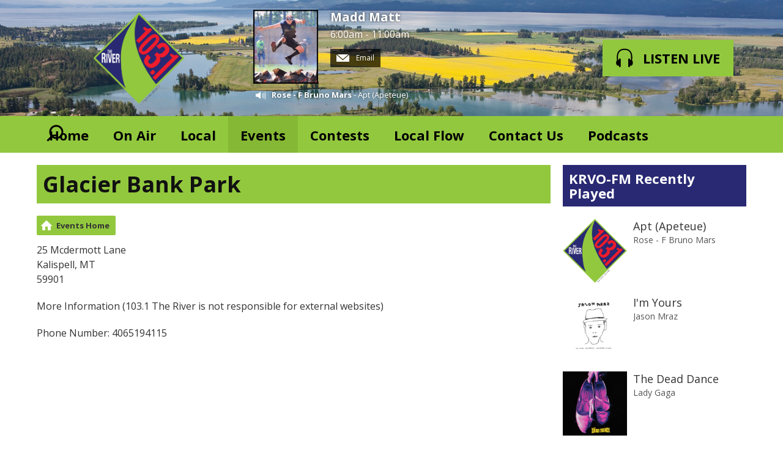

--- FILE ---
content_type: text/html; charset=UTF-8
request_url: https://www.1031theriver.com/calendar/venue/glacier-bank-park-kalispell/
body_size: 4550
content:
<!DOCTYPE HTML>
<html  lang="en">

<head>
    <meta http-equiv="Content-Type" content="text/html; charset=utf-8">
<title>Glacier Bank Park - The River</title>
<meta name="description" content="103.1 The River The Flathead&#039;s New Music Station">
<meta name="keywords" content="Whitefish, Kalispell, Columbia Falls, FM, music, radio, alternative, Bigfork, Glacier National Park">
<meta name="robots" content="noodp, noydir">

<!-- Facebook -->
<meta property="og:url" content="https://www.1031theriver.com/calendar/venue/glacier-bank-park-kalispell/">
<meta property="og:title" content="Glacier Bank Park">
<meta property="og:image:url" content="https://mm.aiircdn.com/559/5c3d00c705f5a.png">
<meta property="og:image:width" content="900">
<meta property="og:image:height" content="900">
<meta property="og:image:type" content="image/png">
<meta property="og:description" content="">
<meta property="og:site_name" content="103.1 The River">
<meta property="og:type" content="article">

<!-- X.com -->
<meta name="twitter:card" content="summary">
<meta name="twitter:title" content="Glacier Bank Park">
<meta name="twitter:description" content="">
<meta name="twitter:site" content="@krvofm">

<!-- iOS App ID -->
<meta name="apple-itunes-app" content="app-id=946084536">

<!-- Icons -->
<link rel="icon" href="https://mm.aiircdn.com/559/5c3d00c705f5a.png">
<link rel="apple-touch-icon" href="https://mm.aiircdn.com/559/5cae4ae97da75.png">


<!-- Common CSS -->
<link type="text/css" href="https://c.aiircdn.com/fe/css/dist/afe-f98a36ef05.min.css" rel="stylesheet" media="screen">

<!-- Common JS -->
<script src="https://code.jquery.com/jquery-1.12.2.min.js"></script>
<script src="https://c.aiircdn.com/fe/js/dist/runtime.5b7a401a6565a36fd210.js"></script>
<script src="https://c.aiircdn.com/fe/js/dist/vendor.f6700a934cd0ca45fcf8.js"></script>
<script src="https://c.aiircdn.com/fe/js/dist/afe.10a5ff067c9b70ffe138.js"></script>

<script>
gm.properties = {"site_id":"559","page_id":null,"page_path_no_tll":"\/calendar\/venue\/glacier-bank-park-kalispell\/","service_id":"3509"};
</script>


    <meta name="viewport" content="width=device-width, minimum-scale=1.0, initial-scale=1.0">

    <link rel="stylesheet" href="https://a.aiircdn.com/d/c/1921-vha2jhvuwaupde.css">

    <script src="//ajax.googleapis.com/ajax/libs/webfont/1/webfont.js"></script>
    <script src="https://a.aiircdn.com/d/j/1922-vlyz2v32n4xhnx.js"></script>

</head>
<body data-controller="ads" >

<!-- Global site tag (gtag.js) - Google Analytics -->
<script async src="https://www.googletagmanager.com/gtag/js?id=UA-8397241-2"></script>
<script>
  window.dataLayer = window.dataLayer || [];
  function gtag(){dataLayer.push(arguments);}
  gtag('js', new Date());

  gtag('config', 'UA-8397241-2');
</script>

<div class="c-site-overlay  js-site-overlay"></div>

<div class="c-site-wrapper js-slide-move">

    <header class="c-header">

        <div class="c-leaderboard-wrapper  js-takeover-wrap">
            <div class="c-ad c-leaderboard js-spacing-on-load">

                <div class="gm-adpos" 
     data-ads-target="pos" 
     data-pos-id="6506" 
     id="ad-pos-6506"
 ></div>

            </div>
        </div>

        <div class="o-wrapper">

            <div class="dv-grid is-vertical-middle">

                <div class="dv-grid__item three-tenths m-two-fifths s-one-whole">

                    <a href="/" class="c-logo">

                        <span class="u-access">103.1 The River</span>

                    </a>

                </div><!--


                --><div class="dv-grid__item seven-tenths m-three-fifths s-one-whole">

                    <div class="dv-grid is-vertical-middle">

                        <div class="dv-grid__item two-thirds m-one-whole s-hide">

                                                        <div class="c-on-air">

                                <a href="/on-air/madd-matt/" class="c-on-air__link">

                                    <img src="https://mm.aiircdn.com/559/5caba5e4157c1.png" class="c-on-air__img  xl-one-fifth  one-quarter  s-one-sixth" alt="">

                                    <h2 class="c-on-air__show">Madd Matt</h2>

                                                                            <p class="s-m-hide c-on-air__header"> <span class="c-on-air__meta"> 6:00am - 11:00am</span></p>
                                                                    </a>


                                                                    <div class="c-on-air__contact">
                                        <a href="/on-air/madd-matt/email/" class="c-on-air__btn"><i class="c-on-air__email-icon"></i>
                                            Email
                                        </a>
                                    </div>
                                
                                                                    <div class="c-now-playing">

                                        <i class="c-now-playing__icon">Now Playing: </i><a href="/artist/rose-f-bruno-mars/" class="c-now-playing__link">Rose - F Bruno Mars</a> - Apt (Apeteue)

                                    </div>

                                
                            </div>
                            
                        </div><!--

                        --><div class="dv-grid__item one-third s-m-one-whole u-text-centered">

                            <div class="c-listen-wrapper">
                                                                    
                                        <a href="https://streamdb8web.securenetsystems.net/cirruscontent/KRVO"
                                           target="_blank"
                                           data-popup-size=""
                                           class="c-listen-live">
                                            <svg class="c-listen-live__icon" width="28" height="32" viewBox="0 0 28 32" xmlns="http://www.w3.org/2000/svg"><path d="M13.9.7c7 0 11 3.6 12.3 9.4.6 2.6.6 5.3.3 7.8v.4l-.2.5v.4l-.2.6c1 .9 1.5 2.3 1.5 4 0 2.7-1.5 4.8-3.4 4.8-.5 0-.9-.1-1.3-.3v1a1.5 1.5 0 01-3 .2V18.3a1.5 1.5 0 013-.2v1.2c.4-.2.8-.3 1.3-.3l.1-.3.1-.4v-.5a24.2 24.2 0 00-.2-7.3C23.1 5.5 20 2.7 14 2.7c-6.1 0-9.3 2.9-10.4 7.8-.5 2.3-.5 4.8-.2 7.1v.8l.1.3v.3c.5 0 1 0 1.3.3v-1a1.5 1.5 0 013-.2v11.2a1.5 1.5 0 01-3 .2v-1.2l-1.2.3c-2 0-3.5-2.1-3.5-4.8 0-1.7.6-3.2 1.6-4.1l-.1-.6v-.3l-.2-.5v-.4c-.3-2.6-.3-5.2.3-7.8C2.9 4.3 6.8.7 13.9.7z" fill="currentColor" fill-rule="nonzero"/></svg>
                                            <strong class="c-listen-live__text">Listen Live</strong>
                                        </a>

                                                                    
                                                            </div>

                        </div>

                    </div>

                </div>


            </div>

        </div>

    </header>

    <div class="c-nav-primary-wrapper js-nav-primary-wrapper">

        <div class=" o-wrapper ">

            <nav class="c-nav-primary">

                <h2 class="u-access"><a href="/">Navigation</a></h2>

                <button class="c-nav-toggle  js-toggle-navigation">
                    <div class="c-nav-icon">
                        <i class="c-nav-toggle__line"></i><i class="c-nav-toggle__line"></i><i class="c-nav-toggle__line"></i>
                    </div>
                    <strong class="c-nav-toggle__title">Menu</strong>
                </button>

                <ul class="global-nav-top"><li class="nav--home "><div><a href="/">
                    Home
                </a></div></li><li class="nav--on-air "><div><a href="/on-air/">
                    On Air
                </a></div><ul><li><a href="/on-air/schedule/">
                                Schedule
                            </a></li><li><a href="/on-air/madd-matt/">
                                Madd Matt
                            </a></li><li><a href="#">
                                Mandie Marie
                            </a></li><li><a href="/on-air/nikki-bee/">
                                Nikki Bee
                            </a></li><li><a href="#">
                                MK
                            </a></li><li><a href="/on-air/local-flow-on-the-radio/">
                                Local Flow On The Radio
                            </a></li><li><a href="/on-air/geoff-scott/">
                                Geoff Scott
                            </a></li><li><a href="/on-air/played/">
                                Playlist Search
                            </a></li></ul></li><li class="nav--local "><div><a href="#">
                    Local
                </a></div><ul><li><a href="/local/krvo-fm-alexa-skill/">
                                KRVO-FM Alexa Skill
                            </a></li><li><a href="/local/the-rivers-top-tracks/">
                                The River&#039;s Top Tracks
                            </a></li><li><a href="/local/weather/">
                                Weather
                            </a></li></ul></li><li class="nav--calendar on"><div><a href="/calendar/">
                    Events
                </a></div></li><li class="nav--contests "><div><a href="#">
                    Contests
                </a></div><ul><li><a href="https://beebroadcasting.com/contest-rules/">
                                Contest Rules
                            </a></li></ul></li><li class="nav-- "><div><a href="/on-air/local-flow-on-the-radio/">
                    Local Flow
                </a></div></li><li class="nav--contact-us "><div><a href="/contact-us/">
                    Contact Us
                </a></div></li><li class="nav--podcasts "><div><a href="/podcasts/">
                    Podcasts
                </a></div></li></ul>

                <button type="button" class="c-search-toggle c-search__icon  c-search__icon--white  js-search-toggle  l-show  sm-show  s-show">
                    Toggle Search Visibility
                </button>

            </nav>

        </div><div class="c-nav-overspill   js-top-nav  js-slide-move">
            <ul></ul>
        </div>

        <div class="c-search  js-search">

            <h2 class="u-access">Search</h2>

            <form class="o-wrapper  c-search__form" action="/searchresults/" method="get">

                <div class="dv-grid is-vertical-middle">

                    <div class="dv-grid__item one-whole">

                        <label class="u-access" for="q">Search</label>

                        <input placeholder="Search..." class="c-search__input  js-search__input" id="q" type="search" name="q">

                    </div><!--

                        --><button class="c-search__submit" type="submit">Search</button>


                </div>

            </form>

        </div>

    </div>

    <main class="c-page-main">
    <div class="o-wrapper ">
        <div class="c-ad c-billboard js-spacing-on-load"><div class="gm-adpos" 
     data-ads-target="pos" 
     data-pos-id="6513" 
     id="ad-pos-6513"
 ></div></div>


            <div class="dv-grid u-mb">

                <div class="dv-grid__item one-whole  dv-grid__item--flex-300 ">

                    <h1 class="o-headline">Glacier Bank Park</h1>

                    <div class="s-page">
                        <ul class="gm-actions">

    
        <li>
            <a href="/calendar/" class="icon icon-home">
                Events Home
            </a>
        </li>

    
    
    
</ul>

<p class="venue-descr">
    25 Mcdermott Lane
    <br>Kalispell, MT
    <br>59901
</p>


    <p class="venue-descr">
        <a href="http://www.gorangeriders.com" target="_blank">More Information</a>
        (103.1 The River is not responsible for external websites)
    </p>



    <p class="venue-tel">
        Phone Number: 4065194115
    </p>



                    </div>

                    


                </div><!--

                    --><div class="dv-grid__item dv-grid__item--fix-300 c-page-secondary">


                    <div class="c-ad  c-mpu js-spacing-on-load">
                        <div class="gm-adpos" 
     data-ads-target="pos" 
     data-pos-id="6507" 
     id="ad-pos-6507"
 ></div>
                    </div>

                    <div class="o-content-block  tb-recently-played">

    <h2 class="o-headline"><a href="/on-air/played/" class="o-headline__main">KRVO-FM Recently Played</a></h2>

    <div class="o-content-block__inner">
        <ul class="gm-sec" 
             data-grid-threshold="400"
            
                         data-mode="0">
                            <li class="c-pod">
                                        	                            <a href="/artist/rose-f-bruno-mars/" class="c-pod__link"  tabindex="-1">
                                <img src="https://mm.aiircdn.com/559/5cae4ba0da9d9.png" alt="" class="c-pod__img aiir-u-ratio--cover-square" />
                            </a>
                    	                                        <div class="c-pod__content">
                        
                        <p class="c-pod__title">Apt (Apeteue)</p>

                                                	                            	<a href="/artist/rose-f-bruno-mars/" class="c-pod__description">Rose - F Bruno Mars</a>
                        	                                            </div>
                </li>
			                <li class="c-pod">
                                        	                            <a href="/artist/jason-mraz/" class="c-pod__link"  tabindex="-1">
                                <img src="https://is3-ssl.mzstatic.com/image/thumb/Music/v4/46/8e/a3/468ea3fc-139e-9e83-c603-de6b34c1f726/source/600x600bb.jpg" alt="" class="c-pod__img aiir-u-ratio--cover-square" />
                            </a>
                    	                                        <div class="c-pod__content">
                        
                        <p class="c-pod__title">I&#039;m Yours</p>

                                                	                            	<a href="/artist/jason-mraz/" class="c-pod__description">Jason Mraz</a>
                        	                                            </div>
                </li>
			                <li class="c-pod">
                                        	                            <a href="/artist/lady-gaga/" class="c-pod__link"  tabindex="-1">
                                <img src="https://is1-ssl.mzstatic.com/image/thumb/Music211/v4/05/6c/b2/056cb283-3f22-a807-44d5-72c144ecf7d6/25UM1IM35276.rgb.jpg/600x600bb.jpg" alt="" class="c-pod__img aiir-u-ratio--cover-square" />
                            </a>
                    	                                        <div class="c-pod__content">
                        
                        <p class="c-pod__title">The Dead Dance</p>

                                                	                            	<a href="/artist/lady-gaga/" class="c-pod__description">Lady Gaga</a>
                        	                                            </div>
                </li>
			        </ul>
    </div>

</div>

                    <div class="c-ad  c-mpu js-spacing-on-load">
                        <div class="gm-adpos" 
     data-ads-target="pos" 
     data-pos-id="6508" 
     id="ad-pos-6508"
 ></div>
                    </div>

                </div>

            </div>

            <div class="c-bottom-ads"><div class="c-ad c-ad--rectangle js-spacing-on-load"><div class="gm-adpos" 
     data-ads-target="pos" 
     data-pos-id="6509" 
     id="ad-pos-6509"
 ></div></div><div class="c-ad c-ad--rectangle js-spacing-on-load"><div class="gm-adpos" 
     data-ads-target="pos" 
     data-pos-id="6510" 
     id="ad-pos-6510"
 ></div></div><div class="c-ad c-ad--rectangle js-spacing-on-load"><div class="gm-adpos" 
     data-ads-target="pos" 
     data-pos-id="6511" 
     id="ad-pos-6511"
 ></div></div><div class="c-ad c-ad--rectangle js-spacing-on-load"><div class="gm-adpos" 
     data-ads-target="pos" 
     data-pos-id="6512" 
     id="ad-pos-6512"
 ></div></div></div>


    </div>

        <div class="c-leaderboard-wrapper  js-takeover-wrap">
            <div class="c-ad c-leaderboard js-spacing-on-load">

                <div class="gm-adpos" 
     data-ads-target="pos" 
     data-pos-id="6514" 
     id="ad-pos-6514"
 ></div>

            </div>
        </div>
    </main>


    <footer class="c-page-footer">

        <div class="o-wrapper">

            
                            <ul class="o-list-inline c-footer-links"><li class="o-list-inline__item c-footer-links__item"><a href="https://beebroadcasting.com/contest-rules/" class="c-page-footer__link" target="_blank">Contest Rules</a></li><li class="o-list-inline__item c-footer-links__item"><a href="https://publicfiles.fcc.gov/fm-profile/KRVO" class="c-page-footer__link" target="_blank">KRVO-FM Public File</a></li><li class="o-list-inline__item c-footer-links__item"><a href="https://beebroadcasting.com/sms-privacy-policy/" class="c-page-footer__link" target="_blank">SMS Privacy Policy</a></li></ul>
            

                        <p class="c-copyright">
                &copy; Copyright 2026 Rose Communications. Powered by <a href="https://aiir.com" target="_blank" title="Aiir radio website CMS">Aiir</a>.
            </p>
        </div>

    </footer>


</div>

<script>var themeSettings = {"flipbook_visible":"1","flipbook_seconds":"8","now_playing_visible":"1","font_family":"Open Sans","colour-primary":"#92c83e","colour-secondary":"#292973","footer_text":"","site_logo":"https:\/\/mm.aiircdn.com\/559\/5cae485f3fef4.png","colour-footer":"#111","header-background":"https:\/\/mm.aiircdn.com\/559\/5cae463c95fc4.png","header_theme":"lighttext","copyright":"Rose Communications","flipbook_hide_caption":"1","footer_heading":"","flipbook_heading":"","header_heading":""};</script><a href="/_hp/" rel="nofollow" style="display: none" aria-hidden="true">On Air</a>
<script defer src="https://static.cloudflareinsights.com/beacon.min.js/vcd15cbe7772f49c399c6a5babf22c1241717689176015" integrity="sha512-ZpsOmlRQV6y907TI0dKBHq9Md29nnaEIPlkf84rnaERnq6zvWvPUqr2ft8M1aS28oN72PdrCzSjY4U6VaAw1EQ==" data-cf-beacon='{"version":"2024.11.0","token":"2fcb1d29293c42f0b17b7ae3166a8ce8","r":1,"server_timing":{"name":{"cfCacheStatus":true,"cfEdge":true,"cfExtPri":true,"cfL4":true,"cfOrigin":true,"cfSpeedBrain":true},"location_startswith":null}}' crossorigin="anonymous"></script>
</body>
</html>


--- FILE ---
content_type: text/css
request_url: https://a.aiircdn.com/d/c/1921-vha2jhvuwaupde.css
body_size: 8031
content:
@charset "UTF-8";
/*! normalize.css v3.0.2 | MIT License | git.io/normalize */html{font-family:sans-serif;-ms-text-size-adjust:100%;-webkit-text-size-adjust:100%}body{margin:0}article,aside,details,figcaption,figure,footer,header,hgroup,main,menu,nav,section,summary{display:block}audio,canvas,progress,video{display:inline-block;vertical-align:baseline}audio:not([controls]){display:none;height:0}[hidden],template{display:none}a{background-color:transparent}a:active,a:hover{outline:0}abbr[title]{border-bottom:1px dotted}b,strong{font-weight:bold}dfn{font-style:italic}h1{font-size:2em;margin:0.67em 0}mark{background:#ff0;color:#000}small{font-size:80%}sub,sup{font-size:75%;line-height:0;position:relative;vertical-align:baseline}sup{top:-0.5em}sub{bottom:-0.25em}img{border:0}svg:not(:root){overflow:hidden}figure{margin:1em 40px}hr{-moz-box-sizing:content-box;box-sizing:content-box;height:0}pre{overflow:auto}code,kbd,pre,samp{font-family:monospace, monospace;font-size:1em}button,input,optgroup,select,textarea{color:inherit;font:inherit;margin:0}button{overflow:visible}button,select{text-transform:none}button,html input[type="button"],input[type="reset"],input[type="submit"]{-webkit-appearance:button;cursor:pointer}button[disabled],html input[disabled]{cursor:default}button::-moz-focus-inner,input::-moz-focus-inner{border:0;padding:0}input{line-height:normal}input[type="checkbox"],input[type="radio"]{box-sizing:border-box;padding:0}input[type="number"]::-webkit-inner-spin-button,input[type="number"]::-webkit-outer-spin-button{height:auto}input[type="search"]{-webkit-appearance:textfield;-moz-box-sizing:content-box;-webkit-box-sizing:content-box;box-sizing:content-box}input[type="search"]::-webkit-search-cancel-button,input[type="search"]::-webkit-search-decoration{-webkit-appearance:none}fieldset{border:1px solid #c0c0c0;margin:0 2px;padding:0.35em 0.625em 0.75em}legend{border:0;padding:0}textarea{overflow:auto}optgroup{font-weight:bold}table{border-collapse:collapse;border-spacing:0}td,th{padding:0}html{-webkit-box-sizing:border-box;-moz-box-sizing:border-box;box-sizing:border-box}*,*:before,*:after{-webkit-box-sizing:inherit;-moz-box-sizing:inherit;box-sizing:inherit}body,h1,h2,h3,h4,h5,h6,p,blockquote,pre,dl,dd,ol,ul,form,fieldset,legend,figure,table,th,td,caption,hr{margin:0;padding:0}h1,h2,h3,h4,h5,h6,ul,ol,dl,blockquote,p,address,hr,table,fieldset,figure,pre{margin-bottom:1.25rem}ul,ol,dd{margin-left:1.25rem}body{--aiir-fw-actions-bg: #92c83e;--aiir-fw-actions-color: #333;--aiir-fw-actions-hover-bg: #9dce52;--aiir-fw-actions-hover-color: #333;--aiir-fw-sec-button-bg: #92c83e;--aiir-fw-sec-button-color: #333;--aiir-fw-sec-button-hover-bg: #9dce52;--aiir-fw-sec-button-hover-color: #333;--aiir-fw-sec-button-font-size: 0.875rem;--aiir-fw-sec-title-font-size: 1.125rem;--aiir-fw-sec-title-line-height: 1.25;--aiir-fw-sec-title-color: #333;--aiir-fw-sec-desc-font-size: 0.875rem;--aiir-fw-sec-subtext-font-size: 0.875rem;--aiir-fw-sec-meta-font-size: 0.875rem}html{font-size:1em}@media only screen and (max-width:480px){html{font-size:0.8em}}html,body{line-height:1.5;background-color:#FFF;color:#555;font-family:"Open Sans", sans-serif;-webkit-font-smoothing:antialiased;-moz-osx-font-smoothing:grayscale}h1{font-size:36px;font-size:2.25rem;line-height:1.3333333333}@media only screen and (max-width:480px){h1{font-size:28px;font-size:1.75rem;line-height:1.7142857143}}h2{font-size:28px;font-size:1.75rem;line-height:1.7142857143}@media only screen and (max-width:480px){h2{font-size:24px;font-size:1.5rem;line-height:1}}h3{font-size:24px;font-size:1.5rem;line-height:1}@media only screen and (max-width:480px){h3{font-size:20px;font-size:1.25rem;line-height:1.2}}h4{font-size:20px;font-size:1.25rem;line-height:1.2}@media only screen and (max-width:480px){h4{font-size:18px;font-size:1.125rem;line-height:1.3333333333}}h5{font-size:18px;font-size:1.125rem;line-height:1.3333333333}h6{font-size:16px;font-size:1rem;line-height:1.5}h1,h2,h3,h4,h5,h6{font-weight:bold;line-height:1.2}a{color:#333;text-decoration:none}.no-touch a:hover,.no-touch a:focus{text-decoration:underline}img{max-width:100%;font-style:italic;vertical-align:middle}img[width],img[height]{max-width:none}.o-wrapper{max-width:1180px;padding-right:0.625rem;padding-left:0.625rem;margin-right:auto;margin-left:auto}.o-wrapper:after{content:"";display:table;clear:both}.dv-container{max-width:980px;margin:0 auto}.dv-container--large{max-width:1180px;margin:0 auto}.dv-container--padded{padding:0 20px}@media only screen and (max-width:480px){.dv-container--padded{padding:0 10px}}.ie8 .dv-container{width:980px}.ie8 .dv-container--large{width:1180px}.is-vertical-middle .dv-grid__item{vertical-align:middle}.is-centered-content{text-align:center}.height-half{height:50%;box-sizing:border-box}.max{max-width:100%}.center{display:block;margin-left:auto;margin-right:auto}.mpu{max-width:300px;max-height:250px}.leaderboard{max-width:728px;max-height:90px}main img{max-width:100%}.dv-grid{list-style:none;margin:0;padding:0;margin-left:-20px}.dv-grid__item{display:inline-block;vertical-align:top;-webkit-box-sizing:border-box;-moz-box-sizing:border-box;box-sizing:border-box;padding-left:20px}html[dir="rtl"] .dv-grid{margin-right:-20px;margin-left:0}html[dir="rtl"] .dv-grid__item{padding-left:0;padding-right:20px}.dv-grid__item--flex-728{width:100%;padding-right:748px}.dv-grid__item--flex-300{width:100%;padding-right:320px}.dv-grid__item--flex-250{width:100%;padding-right:270px}.dv-grid__item--flex-200{width:100%;padding-right:240px}.dv-grid__item--flex-160{width:100%;padding-right:200px}.dv-grid__item--flex-120{width:100%;padding-right:140px}.dv-grid__item--fix-728{width:748px;margin-left:-748px}.dv-grid__item--fix-300{width:320px;margin-left:-320px}.dv-grid__item--fix-250{width:270px;margin-left:-270px}.dv-grid__item--fix-200{width:220px;margin-left:-220px}.dv-grid__item--fix-160{width:180px;margin-left:-180px}.dv-grid__item--fix-120{width:140px;margin-left:-140px}html[dir="rtl"] .dv-grid__item--flex-300{width:100%;padding-left:320px;padding-right:20px}html[dir="rtl"] .dv-grid__item--fix-300{margin-right:-320px;margin-left:0}@media only screen and (max-width:979px){.dv-grid__item--flex-728{width:100%;padding-right:0}.dv-grid__item--fix-728{width:100%;margin-left:0}.dv-grid__item--flex-728-l{width:100%;padding-left:20px;min-height:0}.dv-grid__item--fix-728-l{width:100%;position:static}}@media only screen and (max-width:799px){.dv-grid__item--flex-300{padding-right:0}.dv-grid__item--fix-300{width:100%;margin-left:0}.dv-grid__item--flex-250{padding-right:0}.dv-grid__item--fix-250{width:100%;margin-left:0}.dv-grid__item--flex-200{padding-right:0}.dv-grid__item--fix-200{width:100%;margin-left:0}html[dir="rtl"] .dv-grid__item--flex-300{padding-left:0;padding-right:20px}html[dir="rtl"] .dv-grid__item--fix-300{margin-right:0}}@media only screen and (max-width:699px){.dv-grid__item--flex-160{padding-right:0}.dv-grid__item--fix-160{width:100%;margin-left:0}.dv-grid__item--flex-120{padding-right:0}.dv-grid__item--fix-120{width:100%;margin-left:0}}.hide{display:none}.one-whole{width:100%}.one-half,.two-quarters,.three-sixths,.four-eighths,.five-tenths,.six-twelfths{width:50%}.one-third,.two-sixths,.four-twelfths{width:33.333%}.two-thirds,.four-sixths,.eight-twelfths{width:66.666%}.one-quarter,.two-eighths,.three-twelfths{width:25%}.three-quarters,.six-eighths,.nine-twelfths{width:75%}.one-fifth,.two-tenths{width:20%}.two-fifths,.four-tenths{width:40%}.three-fifths,.six-tenths{width:60%}.four-fifths,.eight-tenths{width:80%}.one-sixth,.two-twelfths{width:16.666%}.five-sixths,.ten-twelfths{width:83.333%}.one-eighth{width:12.5%}.three-eighths{width:37.5%}.five-eighths{width:62.5%}.seven-eighths{width:87.5%}.one-tenth{width:10%}.three-tenths{width:30%}.seven-tenths{width:70%}.nine-tenths{width:90%}.one-twelfth{width:8.333%}.five-twelfths{width:41.666%}.seven-twelfths{width:58.333%}.eleven-twelfths{width:91.666%}@media only screen and (max-width:480px){.s-one-whole{width:100%}.s-one-half,.s-two-quarters,.s-three-sixths,.s-four-eighths,.s-five-tenths,.s-six-twelfths{width:50%}.s-one-third,.s-two-sixths,.s-four-twelfths{width:33.333%}.s-two-thirds,.s-four-sixths,.s-eight-twelfths{width:66.666%}.s-one-quarter,.s-two-eighths,.s-three-twelfths{width:25%}.s-three-quarters,.s-six-eighths,.s-nine-twelfths{width:75%}.s-one-fifth,.s-two-tenths{width:20%}.s-two-fifths,.s-four-tenths{width:40%}.s-three-fifths,.s-six-tenths{width:60%}.s-four-fifths,.s-eight-tenths{width:80%}.s-one-sixth,.s-two-twelfths{width:16.666%}.s-five-sixths,.s-ten-twelfths{width:83.333%}.s-one-eighth{width:12.5%}.s-three-eighths{width:37.5%}.s-five-eighths{width:62.5%}.s-seven-eighths{width:87.5%}.s-one-tenth{width:10%}.s-three-tenths{width:30%}.s-seven-tenths{width:70%}.s-nine-tenths{width:90%}.s-one-twelfth{width:8.333%}.s-five-twelfths{width:41.666%}.s-seven-twelfths{width:58.333%}.s-eleven-twelfths{width:91.666%}.s-hide{display:none}.s-show{display:block}}@media only screen and (min-width:481px) and (max-width:799px){.m-one-whole{width:100%}.m-one-half,.m-two-quarters,.m-three-sixths,.m-four-eighths,.m-five-tenths,.m-six-twelfths{width:50%}.m-one-third,.m-two-sixths,.m-four-twelfths{width:33.333%}.m-two-thirds,.m-four-sixths,.m-eight-twelfths{width:66.666%}.m-one-quarter,.m-two-eighths,.m-three-twelfths{width:25%}.m-three-quarters,.m-six-eighths,.m-nine-twelfths{width:75%}.m-one-fifth,.m-two-tenths{width:20%}.m-two-fifths,.m-four-tenths{width:40%}.m-three-fifths,.m-six-tenths{width:60%}.m-four-fifths,.m-eight-tenths{width:80%}.m-one-sixth,.m-two-twelfths{width:16.666%}.m-five-sixths,.m-ten-twelfths{width:83.333%}.m-one-eighth{width:12.5%}.m-three-eighths{width:37.5%}.m-five-eighths{width:62.5%}.m-seven-eighths{width:87.5%}.m-one-tenth{width:10%}.m-three-tenths{width:30%}.m-seven-tenths{width:70%}.m-nine-tenths{width:90%}.m-one-twelfth{width:8.333%}.m-five-twelfths{width:41.666%}.m-seven-twelfths{width:58.333%}.m-eleven-twelfths{width:91.666%}.m-show{display:block}.m-hide{display:none}}@media only screen and (min-width:481px) and (max-width:659px){.sm-one-whole{width:100%}.sm-one-half,.sm-two-quarters,.sm-three-sixths,.sm-four-eighths,.sm-five-tenths,.sm-six-twelfths{width:50%}.sm-one-third,.sm-two-sixths,.sm-four-twelfths{width:33.333%}.sm-two-thirds,.sm-four-sixths,.sm-eight-twelfths{width:66.666%}.sm-one-quarter,.sm-two-eighths,.sm-three-twelfths{width:25%}.sm-three-quarters,.sm-six-eighths,.sm-nine-twelfths{width:75%}.sm-one-fifth,.sm-two-tenths{width:20%}.sm-two-fifths,.sm-four-tenths{width:40%}.sm-three-fifths,.sm-six-tenths{width:60%}.sm-four-fifths,.sm-eight-tenths{width:80%}.sm-one-sixth,.sm-two-twelfths{width:16.666%}.sm-five-sixths,.sm-ten-twelfths{width:83.333%}.sm-one-eighth{width:12.5%}.sm-three-eighths{width:37.5%}.sm-five-eighths{width:62.5%}.sm-seven-eighths{width:87.5%}.sm-one-tenth{width:10%}.sm-three-tenths{width:30%}.sm-seven-tenths{width:70%}.sm-nine-tenths{width:90%}.sm-one-twelfth{width:8.333%}.sm-five-twelfths{width:41.666%}.sm-seven-twelfths{width:58.333%}.sm-eleven-twelfths{width:91.666%}.sm-show{display:block}.sm-hide{display:none}}@media only screen and (max-width:799px){.s-m-one-whole{width:100%}.s-m-one-half,.s-m-two-quarters,.s-m-three-sixths,.s-m-four-eighths,.s-m-five-tenths,.s-m-six-twelfths{width:50%}.s-m-one-third,.s-m-two-sixths,.s-m-four-twelfths{width:33.333%}.s-m-two-thirds,.s-m-four-sixths,.s-m-eight-twelfths{width:66.666%}.s-m-one-quarter,.s-m-two-eighths,.s-m-three-twelfths{width:25%}.s-m-three-quarters,.s-m-six-eighths,.s-m-nine-twelfths{width:75%}.s-m-one-fifth,.s-m-two-tenths{width:20%}.s-m-two-fifths,.s-m-four-tenths{width:40%}.s-m-three-fifths,.s-m-six-tenths{width:60%}.s-m-four-fifths,.s-m-eight-tenths{width:80%}.s-m-one-sixth,.s-m-two-twelfths{width:16.666%}.s-m-five-sixths,.s-m-ten-twelfths{width:83.333%}.s-m-one-eighth{width:12.5%}.s-m-three-eighths{width:37.5%}.s-m-five-eighths{width:62.5%}.s-m-seven-eighths{width:87.5%}.s-m-one-tenth{width:10%}.s-m-three-tenths{width:30%}.s-m-seven-tenths{width:70%}.s-m-nine-tenths{width:90%}.s-m-one-twelfth{width:8.333%}.s-m-five-twelfths{width:41.666%}.s-m-seven-twelfths{width:58.333%}.s-m-eleven-twelfths{width:91.666%}.s-m-show{display:block}.s-m-hide{display:none}}@media only screen and (min-width:800px){.l-one-whole{width:100%}.l-one-half,.l-two-quarters,.l-three-sixths,.l-four-eighths,.l-five-tenths,.l-six-twelfths{width:50%}.l-one-third,.l-two-sixths,.l-four-twelfths{width:33.333%}.l-two-thirds,.l-four-sixths,.l-eight-twelfths{width:66.666%}.l-one-quarter,.l-two-eighths,.l-three-twelfths{width:25%}.l-three-quarters,.l-six-eighths,.l-nine-twelfths{width:75%}.l-one-fifth,.l-two-tenths{width:20%}.l-two-fifths,.l-four-tenths{width:40%}.l-three-fifths,.l-six-tenths{width:60%}.l-four-fifths,.l-eight-tenths{width:80%}.l-one-sixth,.l-two-twelfths{width:16.666%}.l-five-sixths,.l-ten-twelfths{width:83.333%}.l-one-eighth{width:12.5%}.l-three-eighths{width:37.5%}.l-five-eighths{width:62.5%}.l-seven-eighths{width:87.5%}.l-one-tenth{width:10%}.l-three-tenths{width:30%}.l-seven-tenths{width:70%}.l-nine-tenths{width:90%}.l-one-twelfth{width:8.333%}.l-five-twelfths{width:41.666%}.l-seven-twelfths{width:58.333%}.l-eleven-twelfths{width:91.666%}.l-show{display:block}.l-hide{display:none}}@media only screen and (min-width:980px){.xl-one-whole{width:100%}.xl-one-half,.xl-two-quarters,.xl-three-sixths,.xl-four-eighths,.xl-five-tenths,.xl-six-twelfths{width:50%}.xl-one-third,.xl-two-sixths,.xl-four-twelfths{width:33.333%}.xl-two-thirds,.xl-four-sixths,.xl-eight-twelfths{width:66.666%}.xl-one-quarter,.xl-two-eighths,.xl-three-twelfths{width:25%}.xl-three-quarters,.xl-six-eighths,.xl-nine-twelfths{width:75%}.xl-one-fifth,.xl-two-tenths{width:20%}.xl-two-fifths,.xl-four-tenths{width:40%}.xl-three-fifths,.xl-six-tenths{width:60%}.xl-four-fifths,.xl-eight-tenths{width:80%}.xl-one-sixth,.xl-two-twelfths{width:16.666%}.xl-five-sixths,.xl-ten-twelfths{width:83.333%}.xl-one-eighth{width:12.5%}.xl-three-eighths{width:37.5%}.xl-five-eighths{width:62.5%}.xl-seven-eighths{width:87.5%}.xl-one-tenth{width:10%}.xl-three-tenths{width:30%}.xl-seven-tenths{width:70%}.xl-nine-tenths{width:90%}.xl-one-twelfth{width:8.333%}.xl-five-twelfths{width:41.666%}.xl-seven-twelfths{width:58.333%}.xl-eleven-twelfths{width:91.666%}.xl-show{display:block}.xl-hide{display:none}}.o-headline{margin-bottom:1.25rem;background:#92c83e;padding:0.625rem;color:#111}.c-page-secondary .o-headline{background:#292973;color:#fff;font-size:22px;font-size:1.375rem;line-height:1.0909090909}.o-headline--underline{padding-bottom:0.3125rem;border-bottom:4px solid #92c83e}.c-page-secondary .o-headline--underline{border-bottom-color:#292973}.o-headline__main,.o-headline__sub{margin-bottom:0;color:inherit}.o-headline--block{background:#92c83e;padding:6px 12px;color:#000;margin-bottom:20px;font-size:27px;font-size:1.6875rem;line-height:1.7777777778;position:relative;display:block}.o-media{display:table;width:100%}.no-touch .o-media:hover,.no-touch .o-media:focus{text-decoration:none}.no-touch .o-media:hover .c-panel__headline,.no-touch .o-media:focus .c-panel__headline{color:#333;text-decoration:underline}.o-media__img,.o-media__body{display:table-cell;vertical-align:top}.o-media--middle>.o-media__img,.o-media--middle>.o-media__body{vertical-align:middle}.o-media__img{padding-right:1.25rem}.o-media__img img{max-width:none}.o-media__body{width:100%}.o-list-inline{margin:0;padding:0;list-style:none}.o-list-inline__item{display:inline-block}.o-list{margin-left:0;list-style:none}.o-list__item{margin-bottom:1.25rem}.o-content-block{margin-bottom:1.25rem}.c-page-main{background:#fff;padding-top:1.25rem}.gm-has-takeover .c-page-main{max-width:1180px;margin:0 auto}.c-ad{overflow:hidden;max-width:100%}.c-ad img{width:100%;height:auto}.c-leaderboard-wrapper{max-width:1180px;margin:0 auto}.c-leaderboard{max-width:728px;max-height:90px;margin-left:auto;margin-right:auto;box-sizing:content-box}.c-leaderboard.has-content{padding-top:1.25rem;padding-bottom:1.25rem}@media only screen and (max-width:748px){.c-leaderboard.has-content{padding-top:0;padding-bottom:0}}.c-mpu{width:300px;margin-left:auto;margin-right:auto}.c-mpu.has-content{margin-bottom:1.25rem}.c-sponsor{width:468px;max-height:80px;margin-left:auto;margin-right:auto}.c-bottom-ads{text-align:center}.c-ad--rectangle{display:inline-block}.c-ad--rectangle.has-content{margin:0.625rem;max-width:40%;width:180px}.c-billboard{max-width:970px;overflow:hidden;margin:0 auto}.c-billboard.has-content{margin-bottom:1.25rem}.s-page .button,.c-btn{display:inline-block;background-color:#92c83e;color:#333;border-radius:3px;padding:8px 20px;font-size:18px;font-size:1.125rem;line-height:1.3333333333;text-align:center;border:none;text-decoration:none;-webkit-transition:background 0.175s ease-in-out;-moz-transition:background 0.175s ease-in-out;-ms-transition:background 0.175s ease-in-out;-o-transition:background 0.175s ease-in-out;transition:background 0.175s ease-in-out}.no-touch .s-page .button:hover,.no-touch .s-page .button:focus,.no-touch .c-btn:hover,.no-touch .c-btn:focus{text-decoration:none;box-shadow:inset 0px 0px 60px #85b834;color:#333}.c-btn--white-fill{color:#92c83e;background:#fff}.no-touch .c-btn--white-fill:hover,.no-touch .c-btn--white-fill:focus{background:#f0f0f0;color:#92c83e}.c-btn--large{padding:0.625rem 1.25rem}.c-btn--small{font-size:13px;font-size:0.8125rem;line-height:1;padding:0.5rem}.c-btn__text{font-size:18px;font-size:1.125rem;line-height:1.3333333333;margin-bottom:0;display:inline-block;vertical-align:middle}.c-btn--large .c-btn__text{font-size:24px;font-size:1.5rem;line-height:1}.c-btn--small .c-btn__text{font-size:14px;font-size:0.875rem;line-height:1.7142857143}.c-btn--full-width{width:100%}.c-nav-primary-wrapper{background-color:#92c83e}.gm-has-takeover .c-nav-primary-wrapper{margin-left:auto;margin-right:auto;max-width:1180px}.c-nav-toggle{position:absolute;inset-inline-end:70px;top:0;background:none;border:none;padding:0 10px;line-height:60px}.no-touch .c-nav-toggle:hover,.no-touch .c-nav-toggle:focus{outline:none}@media only screen and (max-width:800px){.c-nav-toggle{width:230px;width:calc(100% - 100px);inset-inline-start:0;text-align:start}}.c-nav-icon{display:inline-block;vertical-align:middle}.c-nav-toggle__line{width:26px;border-radius:3px;height:4px;background:#000;margin:2px 0;display:block;float:left;clear:left;-webkit-transition:all 0.175s ease-in-out;-moz-transition:all 0.175s ease-in-out;-ms-transition:all 0.175s ease-in-out;-o-transition:all 0.175s ease-in-out;transition:all 0.175s ease-in-out}.nav--is-active .c-nav-toggle__line:first-child{-moz-transform:translate(0, 6px) rotate(-45deg);-o-transform:translate(0, 6px) rotate(-45deg);-ms-transform:translate(0, 6px) rotate(-45deg);-webkit-transform:translate(0, 6px) rotate(-45deg);transform:translate(0, 6px) rotate(-45deg)}.nav--is-active .c-nav-toggle__line:nth-child(2){opacity:0}.nav--is-active .c-nav-toggle__line:last-child{-moz-transform:translate(0, -6px) rotate(45deg);-o-transform:translate(0, -6px) rotate(45deg);-ms-transform:translate(0, -6px) rotate(45deg);-webkit-transform:translate(0, -6px) rotate(45deg);transform:translate(0, -6px) rotate(45deg)}.c-nav-toggle__title{margin-inline-start:10px;display:inline-block;vertical-align:middle;color:#000;font-size:16px;font-size:1rem;line-height:1.5}.c-nav-primary{position:relative;margin-left:auto;margin-right:auto}.global-nav-top{list-style:none;margin-bottom:0;margin-left:0;min-height:60px}.global-nav-top>li{display:inline-block;position:relative}.global-nav-top>li.on>div>a{background-color:#85b834}.global-nav-top>li:last-child ul{left:auto;right:0}.no-touch .global-nav-top>li:hover>div>a,.no-touch .global-nav-top>li:focus>div>a{box-shadow:inset 0px 0px 60px #85b834;text-decoration:none}.no-touch .global-nav-top>li:hover ul,.no-touch .global-nav-top>li:focus ul{display:block}.global-nav-top>li a{color:#000;font-size:22px;font-size:1.375rem;line-height:1;padding:20px 20px;display:block;height:60px;font-weight:bold;-webkit-transition:box-shadow 0.175s ease-in-out;-moz-transition:box-shadow 0.175s ease-in-out;-ms-transition:box-shadow 0.175s ease-in-out;-o-transition:box-shadow 0.175s ease-in-out;transition:box-shadow 0.175s ease-in-out}.global-nav-top>li>ul{display:none;background:#9dce52;position:absolute;top:100%;inset-inline-start:0;z-index:1000;list-style:none;margin-left:0;width:250px}.global-nav-top>li>ul a{font-size:18px;font-size:1.125rem;line-height:1.3333333333;height:auto;padding-top:15px;padding-bottom:15px}@media only screen and (min-width:801px){.c-nav-overspill{display:none;background:#85b834}.c-nav-overspill ul{margin-bottom:0;list-style:none;margin-left:0}.c-nav-overspill ul li a{padding:15px;text-align:center;display:block;font-size:18px;font-size:1.125rem;line-height:1.3333333333;color:#000}.c-nav-overspill ul li ul{display:none}.c-nav-overspill ul li:hover ul{display:block}.c-nav-overspill ul li ul li{width:100%}.has-open-navigation .c-nav-overspill{display:block}.gm-has-takeover .c-nav-overspill{max-width:960px;margin-left:auto;margin-right:auto}}@media only screen and (max-width:800px){.c-nav-overspill{position:fixed;width:200px;height:100%;top:0;z-index:9999;background:#92c83e;font-size:0.9em;font-weight:bold;box-shadow:inset -10px 0 6px -9px rgba(0, 0, 0, 0.7);overflow:auto;-webkit-overflow-scrolling:touch;-moz-transform:translate3d(-200px, 0, 0);-o-transform:translate3d(-200px, 0, 0);-ms-transform:translate3d(-200px, 0, 0);-webkit-transform:translate3d(-200px, 0, 0);transform:translate3d(-200px, 0, 0)}html[dir="rtl"] .c-nav-overspill{-moz-transform:translate3d(200px, 0, 0);-o-transform:translate3d(200px, 0, 0);-ms-transform:translate3d(200px, 0, 0);-webkit-transform:translate3d(200px, 0, 0);transform:translate3d(200px, 0, 0);box-shadow:inset 10px 0 6px -9px rgba(0, 0, 0, 0.7)}.c-nav-overspill ul{list-style:none;margin-left:0;margin-bottom:0}.c-nav-overspill ul li a{padding:10px 20px;display:block;font-size:18px;font-size:1.125rem;line-height:1.3333333333;font-weight:bold;color:#333}.c-nav-overspill ul li ul li a{padding-left:30px;font-size:16px;font-size:1rem;line-height:1.5;font-weight:normal}.c-site-wrapper.is-active{-moz-transform:translate3d(200px, 0, 0);-o-transform:translate3d(200px, 0, 0);-ms-transform:translate3d(200px, 0, 0);-webkit-transform:translate3d(200px, 0, 0);transform:translate3d(200px, 0, 0);overflow-y:hidden;height:100%}html[dir="rtl"] .c-site-wrapper.is-active{-moz-transform:translate3d(-200px, 0, 0);-o-transform:translate3d(-200px, 0, 0);-ms-transform:translate3d(-200px, 0, 0);-webkit-transform:translate3d(-200px, 0, 0);transform:translate3d(-200px, 0, 0)}.has-open-navigation .c-nav-overspill{height:100%}.c-nav-overspill,.c-site-wrapper{-webkit-transition:-webkit-transform 0.2s cubic-bezier(0.16, 0.68, 0.43, 0.99);-moz-transition:-webkit-transform 0.2s cubic-bezier(0.16, 0.68, 0.43, 0.99);-ms-transition:-webkit-transform 0.2s cubic-bezier(0.16, 0.68, 0.43, 0.99);-o-transition:-webkit-transform 0.2s cubic-bezier(0.16, 0.68, 0.43, 0.99);transition:-webkit-transform 0.2s cubic-bezier(0.16, 0.68, 0.43, 0.99);-webkit-transition:transform 0.2s cubic-bezier(0.16, 0.68, 0.43, 0.99);-moz-transition:transform 0.2s cubic-bezier(0.16, 0.68, 0.43, 0.99);-ms-transition:transform 0.2s cubic-bezier(0.16, 0.68, 0.43, 0.99);-o-transition:transform 0.2s cubic-bezier(0.16, 0.68, 0.43, 0.99);transition:transform 0.2s cubic-bezier(0.16, 0.68, 0.43, 0.99)}.c-site-overlay{display:none;position:relative}.c-site-overlay::after,.c-site-overlay::before{content:"";background:#fff;width:30px;height:4px;display:block;position:absolute;inset-inline-end:1.25rem;top:6.25rem}.c-site-overlay::after{-moz-transform:rotate(45deg);-o-transform:rotate(45deg);-ms-transform:rotate(45deg);-webkit-transform:rotate(45deg);transform:rotate(45deg)}.c-site-overlay::before{-moz-transform:rotate(-45deg);-o-transform:rotate(-45deg);-ms-transform:rotate(-45deg);-webkit-transform:rotate(-45deg);transform:rotate(-45deg)}.has-open-navigation{overflow-x:hidden;height:100%}.has-open-navigation .c-site-overlay{display:block;position:fixed;top:-3.75rem;right:0;bottom:0;left:0;z-index:9998;background-color:rgba(0, 0, 0, 0.7);-webkit-animation:fade 0.5s;-moz-animation:fade 0.5s;-o-animation:fade 0.5s;animation:fade 0.5s}.c-nav-overspill.is-active{-moz-transform:translate3d(0, 0, 0);-o-transform:translate3d(0, 0, 0);-ms-transform:translate3d(0, 0, 0);-webkit-transform:translate3d(0, 0, 0);transform:translate3d(0, 0, 0)}html[dir="rtl"] .c-nav-overspill.is-active{-moz-transform:translate3d(0, 0, 0);-o-transform:translate3d(0, 0, 0);-ms-transform:translate3d(0, 0, 0);-webkit-transform:translate3d(0, 0, 0);transform:translate3d(0, 0, 0)}}.c-logo{width:100%;display:inline-block;vertical-align:middle;background-image:url("https://mm.aiircdn.com/559/5cae485f3fef4.png");background-position:center;margin-bottom:1.25rem;margin-top:1.25rem;background-repeat:no-repeat;background-size:contain;max-height:150px;text-indent:-9999px}@media only screen and (max-width:799px){.c-logo{min-height:100px}}@media only screen and (max-width:480px){.c-logo{max-height:60px;min-height:60px;margin-top:10px;margin-bottom:10px}}.c-logo::before{padding-top:100%;content:"";display:block}.c-logo__text{display:none}.c-header{background-image:url("https://mm.aiircdn.com/559/5cae463c95fc4.png");background-position:center;background-size:cover}.gm-has-takeover .c-header{max-width:1180px;margin:0 auto}.c-listen-wrapper{display:inline-flex;flex-direction:column}@media only screen and (max-width:800px){.c-listen-wrapper{margin-bottom:1.25rem;flex-direction:row}}@media only screen and (max-width:720px){.c-listen-wrapper{flex-direction:column}}@media only screen and (max-width:480px){.c-listen-wrapper{flex-direction:row}}.c-listen-live{font-size:22px;font-size:1.375rem;line-height:1.0909090909;background:#92c83e;color:#000;padding:14px 22px;display:inline-flex;align-items:center;justify-content:center;text-transform:uppercase;-webkit-transition:box-shadow 0.175s ease-in-out;-moz-transition:box-shadow 0.175s ease-in-out;-ms-transition:box-shadow 0.175s ease-in-out;-o-transition:box-shadow 0.175s ease-in-out;transition:box-shadow 0.175s ease-in-out}@media only screen and (max-width:800px){.c-listen-live{font-size:16px;font-size:1rem;line-height:1.5;padding:6px 25px}}.no-touch .c-listen-live:hover,.no-touch .c-listen-live:focus{box-shadow:inset 0 0 60px #85b834;text-decoration:none}.c-listen-live--secondary{margin-top:10px;font-size:18px;font-size:1.125rem;line-height:1.3333333333}@media only screen and (max-width:800px){.c-listen-live--secondary{font-size:16px;font-size:1rem;line-height:1.5}}@media only screen and (max-width:800px){.c-listen-live--secondary{margin-top:0;margin-inline-start:10px}}@media only screen and (max-width:720px){.c-listen-live--secondary{margin-top:10px;margin-inline-start:0}}@media only screen and (max-width:480px){.c-listen-live--secondary{margin-top:0;margin-inline-start:10px}}.c-listen-live__icon{display:inline-block;width:28px;height:32px;margin-inline-end:16px;vertical-align:middle;flex-shrink:0}.no-touch .c-listen-live__icon:hover,.no-touch .c-listen-live__icon:focus{text-decoration:none}.c-listen-live--secondary .c-listen-live__icon{width:21px;height:24px}@media only screen and (max-width:599px){.c-listen-live__icon{width:21px;height:24px}}@media only screen and (max-width:480px){.c-listen-live__icon{display:none}}.c-listen-live__text{vertical-align:middle;display:inline-block}.c-page-footer{background-color:#111;padding:0.875rem}.gm-has-takeover .c-page-footer{max-width:1180px;margin:0 auto}.c-copyright{text-align:center;color:#fff;font-weight:bold;margin-bottom:0}.c-copyright a,.c-copyright__link{color:#fff;text-decoration:none}.c-footer-text{text-align:center;color:#fff}.c-page-footer__link{color:#fff}.c-footer-links{text-align:center;margin-bottom:1.25rem;display:flex;justify-content:center;gap:1.25rem}.c-pod{margin-bottom:1.25rem}.c-pod__link{display:block}.no-touch .c-pod__link:hover,.no-touch .c-pod__link:focus{color:#333}.c-pod__img{margin-right:0.625rem;float:left;width:35%}html[dir="rtl"] .c-pod__img{float:right;margin-right:0;margin-left:0.625rem}.grid .c-pod__img{float:none;margin-right:0;width:100%;margin-bottom:0.625rem}html[dir="rtl"] .grid .c-pod__img{float:none;margin-left:0}.c-pod__title{font-size:18px;font-size:1.125rem;line-height:1.3333333333;color:#333;margin-bottom:0;display:block}.grid .c-pod__title{margin-bottom:0.625rem}.c-pod__description{font-size:14px;font-size:0.875rem;line-height:1.5;color:#555;margin-bottom:0;overflow:hidden}.c-pod__content{overflow:hidden}.c-pod__img[src=""]{display:none}.c-pod__img[src*="https://i.aiircdn.com/pixel.gif"]{display:none}.c-carousel{margin-bottom:1.25rem;position:relative}.c-carousel-list{list-style:none;margin-left:0;margin-bottom:0}.c-carousel-list__item{display:none}.c-carousel-list__item:first-child{display:block}.c-carousel-dock{width:300px;height:100%;position:absolute;top:0;inset-inline-end:0;overflow:hidden;background:rgba(41, 41, 115, 0.7)}.is-stacked .c-carousel-dock{position:relative;padding-left:0;padding-right:0;background:rgba(41, 41, 115, 0.9);width:100%;height:auto}.c-carousel--no-caption .c-carousel-dock{background:none}.c-carousel--no-caption.is-stacked .c-carousel-dock{padding:10px 0}.c-carousel-dock-list{list-style:none;z-index:200;position:relative;margin:1.25rem}.is-stacked .c-carousel-dock-list{text-align:center;width:100%;padding-right:64px;padding-left:64px;margin-left:0;margin-right:0;margin-bottom:10px;margin-top:10px}.c-carousel-dock-list__item{display:none}.c-carousel-dock-list__item:first-child{display:block}.c-carousel__img{display:block;width:100%}.c-carousel__title{color:#fff;font-size:30px;font-size:1.875rem;line-height:1.4;font-weight:bold}.c-carousel__desc{color:#fff;font-size:20px;font-size:1.25rem;line-height:1.2;text-shadow:0 2px 7px rgba(0, 0, 0, 0.1);padding-inline-end:60px;margin-bottom:1.25rem;font-weight:100;margin-top:1.25rem}.is-stacked .c-carousel__title{font-size:22px;font-size:1.375rem;line-height:1.0909090909;color:#fff;line-height:1.2}.is-stacked .c-carousel__desc{font-size:15px;font-size:0.9375rem;line-height:1.6;color:#fff;padding-inline-end:0;margin-top:0}.c-carousel-nav{position:absolute;inset-inline-end:1.25rem;z-index:200;bottom:18px}.is-stacked .c-carousel-nav{position:absolute;width:100%;inset-inline-end:0;bottom:0;transform:translateY(-50%);top:50%}.c-carousel--no-caption.is-stacked .c-carousel-nav{position:static;transform:none}.c-carousel__btn{border:none;outline:none;width:67px;height:26px;background:url(https://a.aiircdn.com/ia/seaview/spritecommon-2015-11-30.png);background-repeat:no-repeat;text-indent:-9999px;background-color:#92c83e;padding:22px;background-position:-9px -78px}.no-touch .c-carousel__btn:hover,.no-touch .c-carousel__btn:focus{background-color:#85b834}@media only screen and (-webkit-min-device-pixel-ratio:2),only screen and (min--moz-device-pixel-ratio:2),only screen and (-o-min-device-pixel-ratio:2),only screen and (min-device-pixel-ratio:2),only screen and (min-resolution:192dpi),only screen and (min-resolution:2dppx){.c-carousel__btn{background-image:url(https://a.aiircdn.com/ia/seaview/spritecommon-2015-11-30@2x.png);background-size:303px 486px}}.is-stacked .c-carousel__btn{margin-inline-start:10px;width:26px;background-position:-20px -78px}.c-carousel--no-caption.is-stacked .c-carousel__btn{margin-inline-start:0}html[dir="rtl"] .c-carousel__btn{transform:scaleX(-1)}.c-carousel__btn--next{background-position:-82px -78px;margin-inline-start:1.25rem}@media only screen and (-webkit-min-device-pixel-ratio:2),only screen and (min--moz-device-pixel-ratio:2),only screen and (-o-min-device-pixel-ratio:2),only screen and (min-device-pixel-ratio:2),only screen and (min-resolution:192dpi),only screen and (min-resolution:2dppx){.c-carousel__btn--next{background-image:url(https://a.aiircdn.com/ia/seaview/spritecommon-2015-11-30@2x.png);background-size:303px 486px}}.is-stacked .c-carousel__btn--next{margin-inline-start:2.5rem;margin-inline-end:10px;float:right;background-position:-95px -78px}html[dir="rtl"] .is-stacked .c-carousel__btn--next{float:left}.c-carousel--no-caption.is-stacked .c-carousel__btn--next{margin-inline-end:0px}.c-carousel__counter{display:none}.is-stacked .c-carousel__counter{display:inline-block;color:#92c83e;font-size:18px;font-size:1.125rem;line-height:32px;float:right;font-weight:bold}.c-search-toggle{background:url(https://a.aiircdn.com/ia/seaview/spritecommon-2015-11-30.png) no-repeat;background-position:-83px -143px;text-indent:-9999px;border:none;height:60px;width:60px;position:absolute;inset-inline-end:0;top:0;outline:none}@media only screen and (-webkit-min-device-pixel-ratio:2),only screen and (min--moz-device-pixel-ratio:2),only screen and (-o-min-device-pixel-ratio:2),only screen and (min-device-pixel-ratio:2),only screen and (min-resolution:192dpi),only screen and (min-resolution:2dppx){.c-search-toggle{background-image:url(https://a.aiircdn.com/ia/seaview/spritecommon-2015-11-30@2x.png);background-size:303px 486px}}.c-search{background:#f2f2f2;height:0;overflow:hidden}.c-search.is-visible{-webkit-animation:slide-down 250ms forwards 1;-moz-animation:slide-down 250ms forwards 1;-o-animation:slide-down 250ms forwards 1;animation:slide-down 250ms forwards 1}@-webkit-keyframes slide-down{0%{height:0;display:block}100%{height:58px}}@-moz-keyframes slide-down{0%{height:0;display:block}100%{height:58px}}@-ms-keyframes slide-down{0%{height:0;display:block}100%{height:58px}}@keyframes slide-down{0%{height:0;display:block}100%{height:58px}}.gm-has-takeover .c-search{max-width:960px;margin-left:auto;margin-right:auto}.c-search__form{position:relative}.c-search__label{position:absolute;inset-inline-start:25px;font-size:24px;font-size:1.5rem;line-height:60px;color:#555}.c-search__input{border:none;font-size:16px;font-size:1rem;line-height:30px;padding:0;padding-inline-end:110px;background-color:rgba(255, 255, 255, 0);color:#333;border-radius:6px;margin-top:14px;inset-inline-start:25px;margin-bottom:14px;padding-inline-start:20px;width:500px}@media only screen and (max-width:600px){.c-search__input{width:300px}}.no-touch .c-search__input:hover,.no-touch .c-search__input:focus{outline:none}.c-search__submit{position:absolute;inset-inline-end:10px;top:50%;width:20%;font-size:18px;font-size:1.125rem;line-height:1.3333333333;border-style:none;margin-right:15px;-moz-transform:translateY(-50%);-o-transform:translateY(-50%);-ms-transform:translateY(-50%);-webkit-transform:translateY(-50%);transform:translateY(-50%);background-color:#292973;color:#fff;padding:0.4166666667rem 0}@media only screen and (max-width:599px){.c-search__submit{width:30%;text-align:center}}.c-on-air__header{font-size:16px;font-size:1rem;line-height:1.5;color:#fff;margin-bottom:4px;text-decoration:none}.c-on-air__link{text-decoration:none}.no-touch .c-on-air__link:hover,.no-touch .c-on-air__link:focus{text-decoration:none}.c-on-air__meta{color:#fff;display:inline-block;margin-bottom:8px;text-decoration:none}.c-on-air__img{float:left;margin:0 1.25rem 6px 0}html[dir="rtl"] .c-on-air__img{float:right;margin:0 0 6px 1.25rem}@media only screen and (max-width:450px){.c-on-air__img{margin:0 1rem 6px 0}html[dir="rtl"] .c-on-air__img{margin:0 0 6px 1rem}}.c-on-air__img[src=""]{display:none}.c-on-air__show{font-size:20px;font-size:1.25rem;line-height:1.2;color:#fff;text-decoration:none;font-weight:bold;display:block;margin-bottom:4px}.no-touch .c-on-air__show:hover,.no-touch .c-on-air__show:focus{color:#fff;text-decoration:underline}@media only screen and (max-width:1180px){.c-on-air__show{font-size:18px;font-size:1.125rem;line-height:1.3333333333}}@media only screen and (max-width:799px){.c-on-air__show{font-size:16px;font-size:1rem;line-height:1.5;white-space:nowrap;overflow:hidden;text-overflow:ellipsis;margin-bottom:0}}.c-on-air__contact{font-size:12px;font-size:0.75rem;line-height:2;margin-bottom:6px;color:#fff}@media only screen and (max-width:799px){.c-on-air__contact{display:none}}.c-on-air__btn{background:rgba(0, 0, 0, 0.7);color:#fff;padding:3px 10px;display:inline-block}.no-touch .c-on-air__btn:hover,.no-touch .c-on-air__btn:focus{background-color:rgba(0, 0, 0, 0.6);text-decoration:none}.c-on-air__email-icon{display:inline-block;width:23px;height:12px;background:url(https://a.aiircdn.com/ia/seaview/spritecommon-2015-11-30.png);background-position:-25px -234px;margin-inline-end:6px;margin-bottom:-2px}@media only screen and (-webkit-min-device-pixel-ratio:2),only screen and (min--moz-device-pixel-ratio:2),only screen and (-o-min-device-pixel-ratio:2),only screen and (min-device-pixel-ratio:2),only screen and (min-resolution:192dpi),only screen and (min-resolution:2dppx){.c-on-air__email-icon{background-image:url(https://a.aiircdn.com/ia/seaview/spritecommon-2015-11-30@2x.png);background-size:303px 486px}}.c-now-playing{color:#fff;clear:left;line-height:1;padding-top:6px;padding-bottom:10px;white-space:nowrap;overflow:hidden;text-overflow:ellipsis}@media only screen and (max-width:799px){.c-now-playing{clear:none;padding-top:2px}}.c-now-playing__link{color:#fff;font-weight:700}.no-touch .c-now-playing__link:hover,.no-touch .c-now-playing__link:focus{text-decoration:none}.c-now-playing__icon{width:22px;height:15px;display:inline-block;text-indent:-9999px;background:url(https://a.aiircdn.com/ia/seaview/spritecommon-2015-11-30.png);background-position:-25px -284px;margin-inline-end:8px}@media only screen and (-webkit-min-device-pixel-ratio:2),only screen and (min--moz-device-pixel-ratio:2),only screen and (-o-min-device-pixel-ratio:2),only screen and (min-device-pixel-ratio:2),only screen and (min-resolution:192dpi),only screen and (min-resolution:2dppx){.c-now-playing__icon{background-image:url(https://a.aiircdn.com/ia/seaview/spritecommon-2015-11-30@2x.png);background-size:303px 486px}}.c-on-air{text-shadow:0 0 5px rgba(0, 0, 0, 0.65)}@media only screen and (max-width:1000px){.c-on-air__txt--hide{display:none}}.tb-events{list-style:none;margin-bottom:0;margin-left:0}.tb-events-calendar__item{display:inline-block;width:50%;padding-right:1.25rem;margin-bottom:1.25rem;vertical-align:top}.tb-events-calendar__item--even{padding-right:0}.is-stacked .tb-events-calendar__item{padding-right:0;width:100%}.tb-calendar{display:inline-block;width:50px;border-radius:6px;background-color:#E6E6E6;float:left;margin-right:0.625rem}.tb-events-calendar-list{margin-left:0}.tb-event-calendar__link{display:block}a .tb-event-calendar__venue{display:block;overflow:hidden;color:#000000}.tb-calendar__month{background-color:#FF3333;display:block;text-align:center;font-size:16px;font-size:1rem;line-height:1.5;border-top-left-radius:6px;border-top-right-radius:6px;color:#fff}.tb-event-calendar__name{font-size:20px;font-size:1.25rem;line-height:1.2;color:#000000}.tb-calendar__day{display:block;text-align:center;font-size:26px;font-size:1.625rem;line-height:1.8461538462;color:#000000}.tb-poll .gm-poll{background:rgba(0, 0, 0, 0.1);border-radius:3px;padding:1.25rem}.tb-poll .poll-title{font-size:24px;font-size:1.5rem;line-height:1;color:#333;margin-bottom:0.625rem}.tb-poll .poll-question{font-size:18px;font-size:1.125rem;line-height:1.3333333333;color:#333;margin-bottom:1.25rem}.tb-poll .poll-option a{font-size:18px;font-size:1.125rem;line-height:1.3333333333;color:#555}.tb-poll .poll-option::before{content:"•";display:inline-block;margin-right:0.3125rem;color:#777}.tb-recently-played .c-pod__title{margin-bottom:0}.tb-traffic__dot{width:10px;height:10px;display:inline-block;border-radius:100%;vertical-align:baseline;margin-right:6px}.tb-traffic__dot--red{background-color:#ef3e35}.tb-traffic__dot--amber{background-color:#ffdd0b}.tb-traffic__dot--green{background-color:#49ba44}.c-weather{display:block;position:relative}.c-weather--wrapper{background:#D6D6D6;border-radius:3px;padding:10px}.c-weather-day__name{font-size:22px;font-size:1.375rem;line-height:1.0909090909;text-align:center;display:block}.c-page-secondary .c-weather-day__name{font-size:18px;font-size:1.125rem;line-height:1.3333333333}.c-weather-day__img{width:100%}.c-weather-day__temp{font-size:16px;font-size:1rem;line-height:1.5;text-align:center;display:block}.is-compact .c-weather-day__hide{display:none}.c-weather__day{text-align:center}.grid .tb-weather__item{text-align:center}.s-page{color:#333;font-size:16px;font-size:1rem;line-height:1.5}:where(.s-page) a{color:#333;text-decoration:underline}:where(.s-page) a:hover{text-decoration:none;color:#333}:where(.s-page) blockquote{line-height:1.5;margin-bottom:1.25rem;font-style:italic;border-left:6px solid #777;background:#e7eaef;padding:1.25rem}:where(.s-page) blockquote p:last-of-type{margin-bottom:0}.s-page table img{max-width:none}.s-page .gm-sec-title{font-size:18px;font-size:1.125rem;line-height:1.3333333333;color:#333;text-decoration:none}.no-touch .s-page a.gm-sec-title:hover,.no-touch .s-page a.gm-sec-title:focus{text-decoration:underline}.s-page .gm-sec-meta{font-size:14px;font-size:0.875rem;line-height:1.7142857143}.s-page .gm-sec-description{font-size:14px;font-size:0.875rem;line-height:1.7142857143}.s-page .gm-sec-subtext{font-size:14px;font-size:0.875rem;line-height:1.7142857143}.s-page .gm-actions>li>a,.s-page .gm-actions>li>span{background-color:#92c83e;color:#333}.no-touch .s-page .gm-actions>li>a:hover,.no-touch .s-page .gm-actions>li>a:focus,.no-touch .s-page .gm-actions>li>span:hover,.no-touch .s-page .gm-actions>li>span:focus{color:#333;background-color:#9dce52}.s-page .gm-news h2{font-size:28px;font-size:1.75rem;line-height:1.7142857143}@media only screen and (max-width:480px){.s-page .gm-news h2{font-size:24px;font-size:1.5rem;line-height:1}}.s-page .gm-news h2 a{color:#333;text-decoration:none}.no-touch .s-page .gm-news h2 a:hover,.no-touch .s-page .gm-news h2 a:focus{color:#333;text-decoration:underline}.s-page .gm-sec-buttons a{color:#fff;background-color:#555;text-decoration:none}.no-touch .s-page .gm-sec-buttons a:hover,.no-touch .s-page .gm-sec-buttons a:focus{color:#fff;background-color:#555}.s-page .gm-actions>li>form{background-color:#92c83e}.s-page .c-panel{text-decoration:none}.s-page .gm-voucher__link{text-decoration:none;background:#fff}.s-page .gm-actions>li.dropdown.show>span,.no-touch .s-page .gm-actions>li.dropdown:hover>span{background-color:#9dce52}.u-text-right{text-align:right}.u-text-centered{text-align:center}.u-text-left{text-align:left}.u-access{position:absolute;left:-10000px;top:auto;width:1px;height:1px;overflow:hidden}html[dir="rtl"] .u-access{left:auto;right:-10000px}.u-mb{margin-bottom:1.25rem}.u-ml{margin-left:1.25rem}.u-mr{margin-right:1.25rem}.u-mt{margin-top:1.25rem}.u-mb--large{margin-bottom:1.875rem}.u-p-large{padding:20 0px}@media only screen and (min-width:481px) and (max-width:799px){.m-u-mb{margin-bottom:1.25rem}}@media only screen and (max-width:799px){.s-m-u-mb{margin-bottom:1.25rem}}@media only screen and (min-width:481px) and (max-width:659px){.sm-u-mb{margin-bottom:1.25rem}}@media only screen and (max-width:480px){.s-u-mb{margin-bottom:1.25rem}}.u-box-shadow{box-shadow:0 2px 3px rgba(0, 0, 0, 0.05)}

--- FILE ---
content_type: application/javascript
request_url: https://ads.aiir.net/pageads?s=559&path_no_tll=%2Fcalendar%2Fvenue%2Fglacier-bank-park-kalispell%2F&pos%5B%5D=6506&pos%5B%5D=6513&pos%5B%5D=6507&pos%5B%5D=6508&pos%5B%5D=6509&pos%5B%5D=6510&pos%5B%5D=6511&pos%5B%5D=6512&pos%5B%5D=6514&pos%5B%5D=to&pos%5B%5D=cs&service_id=3509&callback=_jsonp_1768916153011
body_size: -46
content:
_jsonp_1768916153011({"src":"arm64"});